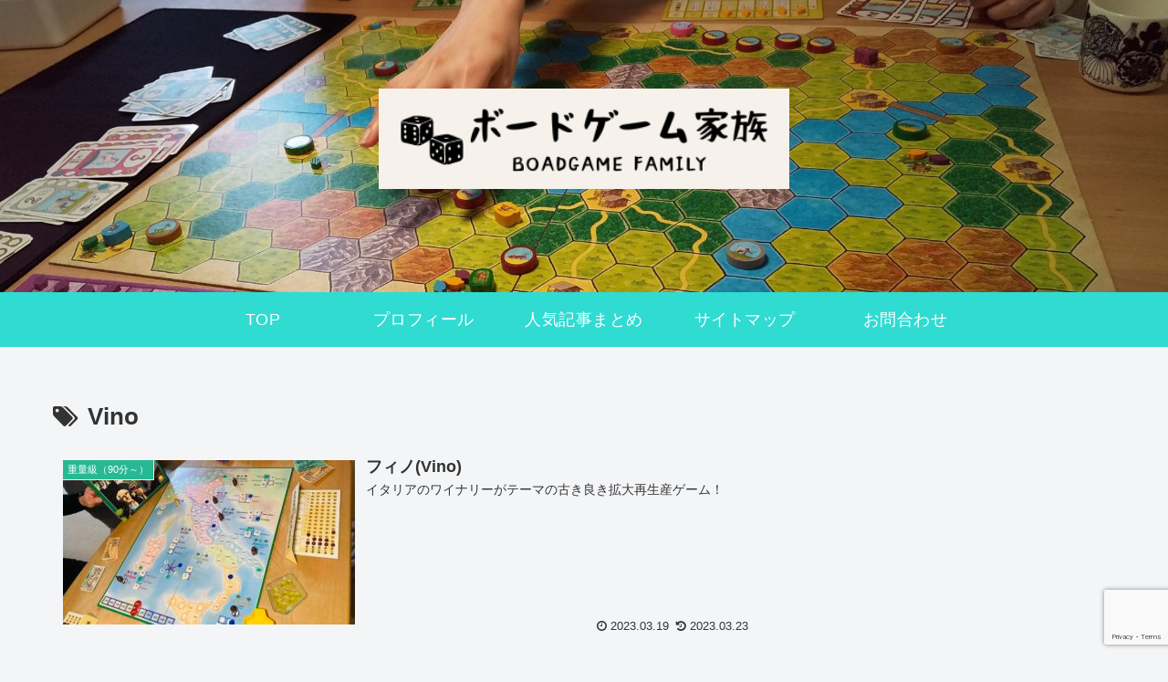

--- FILE ---
content_type: text/html; charset=utf-8
request_url: https://www.google.com/recaptcha/api2/anchor?ar=1&k=6Le3mrIaAAAAAJwgOgxvKmUBr1ZMtvXMoSa935Ok&co=aHR0cHM6Ly9ib2FkZ2FtZWthem9rdS5jb206NDQz&hl=en&v=PoyoqOPhxBO7pBk68S4YbpHZ&size=invisible&anchor-ms=20000&execute-ms=30000&cb=pgxuc2p4ezsp
body_size: 48757
content:
<!DOCTYPE HTML><html dir="ltr" lang="en"><head><meta http-equiv="Content-Type" content="text/html; charset=UTF-8">
<meta http-equiv="X-UA-Compatible" content="IE=edge">
<title>reCAPTCHA</title>
<style type="text/css">
/* cyrillic-ext */
@font-face {
  font-family: 'Roboto';
  font-style: normal;
  font-weight: 400;
  font-stretch: 100%;
  src: url(//fonts.gstatic.com/s/roboto/v48/KFO7CnqEu92Fr1ME7kSn66aGLdTylUAMa3GUBHMdazTgWw.woff2) format('woff2');
  unicode-range: U+0460-052F, U+1C80-1C8A, U+20B4, U+2DE0-2DFF, U+A640-A69F, U+FE2E-FE2F;
}
/* cyrillic */
@font-face {
  font-family: 'Roboto';
  font-style: normal;
  font-weight: 400;
  font-stretch: 100%;
  src: url(//fonts.gstatic.com/s/roboto/v48/KFO7CnqEu92Fr1ME7kSn66aGLdTylUAMa3iUBHMdazTgWw.woff2) format('woff2');
  unicode-range: U+0301, U+0400-045F, U+0490-0491, U+04B0-04B1, U+2116;
}
/* greek-ext */
@font-face {
  font-family: 'Roboto';
  font-style: normal;
  font-weight: 400;
  font-stretch: 100%;
  src: url(//fonts.gstatic.com/s/roboto/v48/KFO7CnqEu92Fr1ME7kSn66aGLdTylUAMa3CUBHMdazTgWw.woff2) format('woff2');
  unicode-range: U+1F00-1FFF;
}
/* greek */
@font-face {
  font-family: 'Roboto';
  font-style: normal;
  font-weight: 400;
  font-stretch: 100%;
  src: url(//fonts.gstatic.com/s/roboto/v48/KFO7CnqEu92Fr1ME7kSn66aGLdTylUAMa3-UBHMdazTgWw.woff2) format('woff2');
  unicode-range: U+0370-0377, U+037A-037F, U+0384-038A, U+038C, U+038E-03A1, U+03A3-03FF;
}
/* math */
@font-face {
  font-family: 'Roboto';
  font-style: normal;
  font-weight: 400;
  font-stretch: 100%;
  src: url(//fonts.gstatic.com/s/roboto/v48/KFO7CnqEu92Fr1ME7kSn66aGLdTylUAMawCUBHMdazTgWw.woff2) format('woff2');
  unicode-range: U+0302-0303, U+0305, U+0307-0308, U+0310, U+0312, U+0315, U+031A, U+0326-0327, U+032C, U+032F-0330, U+0332-0333, U+0338, U+033A, U+0346, U+034D, U+0391-03A1, U+03A3-03A9, U+03B1-03C9, U+03D1, U+03D5-03D6, U+03F0-03F1, U+03F4-03F5, U+2016-2017, U+2034-2038, U+203C, U+2040, U+2043, U+2047, U+2050, U+2057, U+205F, U+2070-2071, U+2074-208E, U+2090-209C, U+20D0-20DC, U+20E1, U+20E5-20EF, U+2100-2112, U+2114-2115, U+2117-2121, U+2123-214F, U+2190, U+2192, U+2194-21AE, U+21B0-21E5, U+21F1-21F2, U+21F4-2211, U+2213-2214, U+2216-22FF, U+2308-230B, U+2310, U+2319, U+231C-2321, U+2336-237A, U+237C, U+2395, U+239B-23B7, U+23D0, U+23DC-23E1, U+2474-2475, U+25AF, U+25B3, U+25B7, U+25BD, U+25C1, U+25CA, U+25CC, U+25FB, U+266D-266F, U+27C0-27FF, U+2900-2AFF, U+2B0E-2B11, U+2B30-2B4C, U+2BFE, U+3030, U+FF5B, U+FF5D, U+1D400-1D7FF, U+1EE00-1EEFF;
}
/* symbols */
@font-face {
  font-family: 'Roboto';
  font-style: normal;
  font-weight: 400;
  font-stretch: 100%;
  src: url(//fonts.gstatic.com/s/roboto/v48/KFO7CnqEu92Fr1ME7kSn66aGLdTylUAMaxKUBHMdazTgWw.woff2) format('woff2');
  unicode-range: U+0001-000C, U+000E-001F, U+007F-009F, U+20DD-20E0, U+20E2-20E4, U+2150-218F, U+2190, U+2192, U+2194-2199, U+21AF, U+21E6-21F0, U+21F3, U+2218-2219, U+2299, U+22C4-22C6, U+2300-243F, U+2440-244A, U+2460-24FF, U+25A0-27BF, U+2800-28FF, U+2921-2922, U+2981, U+29BF, U+29EB, U+2B00-2BFF, U+4DC0-4DFF, U+FFF9-FFFB, U+10140-1018E, U+10190-1019C, U+101A0, U+101D0-101FD, U+102E0-102FB, U+10E60-10E7E, U+1D2C0-1D2D3, U+1D2E0-1D37F, U+1F000-1F0FF, U+1F100-1F1AD, U+1F1E6-1F1FF, U+1F30D-1F30F, U+1F315, U+1F31C, U+1F31E, U+1F320-1F32C, U+1F336, U+1F378, U+1F37D, U+1F382, U+1F393-1F39F, U+1F3A7-1F3A8, U+1F3AC-1F3AF, U+1F3C2, U+1F3C4-1F3C6, U+1F3CA-1F3CE, U+1F3D4-1F3E0, U+1F3ED, U+1F3F1-1F3F3, U+1F3F5-1F3F7, U+1F408, U+1F415, U+1F41F, U+1F426, U+1F43F, U+1F441-1F442, U+1F444, U+1F446-1F449, U+1F44C-1F44E, U+1F453, U+1F46A, U+1F47D, U+1F4A3, U+1F4B0, U+1F4B3, U+1F4B9, U+1F4BB, U+1F4BF, U+1F4C8-1F4CB, U+1F4D6, U+1F4DA, U+1F4DF, U+1F4E3-1F4E6, U+1F4EA-1F4ED, U+1F4F7, U+1F4F9-1F4FB, U+1F4FD-1F4FE, U+1F503, U+1F507-1F50B, U+1F50D, U+1F512-1F513, U+1F53E-1F54A, U+1F54F-1F5FA, U+1F610, U+1F650-1F67F, U+1F687, U+1F68D, U+1F691, U+1F694, U+1F698, U+1F6AD, U+1F6B2, U+1F6B9-1F6BA, U+1F6BC, U+1F6C6-1F6CF, U+1F6D3-1F6D7, U+1F6E0-1F6EA, U+1F6F0-1F6F3, U+1F6F7-1F6FC, U+1F700-1F7FF, U+1F800-1F80B, U+1F810-1F847, U+1F850-1F859, U+1F860-1F887, U+1F890-1F8AD, U+1F8B0-1F8BB, U+1F8C0-1F8C1, U+1F900-1F90B, U+1F93B, U+1F946, U+1F984, U+1F996, U+1F9E9, U+1FA00-1FA6F, U+1FA70-1FA7C, U+1FA80-1FA89, U+1FA8F-1FAC6, U+1FACE-1FADC, U+1FADF-1FAE9, U+1FAF0-1FAF8, U+1FB00-1FBFF;
}
/* vietnamese */
@font-face {
  font-family: 'Roboto';
  font-style: normal;
  font-weight: 400;
  font-stretch: 100%;
  src: url(//fonts.gstatic.com/s/roboto/v48/KFO7CnqEu92Fr1ME7kSn66aGLdTylUAMa3OUBHMdazTgWw.woff2) format('woff2');
  unicode-range: U+0102-0103, U+0110-0111, U+0128-0129, U+0168-0169, U+01A0-01A1, U+01AF-01B0, U+0300-0301, U+0303-0304, U+0308-0309, U+0323, U+0329, U+1EA0-1EF9, U+20AB;
}
/* latin-ext */
@font-face {
  font-family: 'Roboto';
  font-style: normal;
  font-weight: 400;
  font-stretch: 100%;
  src: url(//fonts.gstatic.com/s/roboto/v48/KFO7CnqEu92Fr1ME7kSn66aGLdTylUAMa3KUBHMdazTgWw.woff2) format('woff2');
  unicode-range: U+0100-02BA, U+02BD-02C5, U+02C7-02CC, U+02CE-02D7, U+02DD-02FF, U+0304, U+0308, U+0329, U+1D00-1DBF, U+1E00-1E9F, U+1EF2-1EFF, U+2020, U+20A0-20AB, U+20AD-20C0, U+2113, U+2C60-2C7F, U+A720-A7FF;
}
/* latin */
@font-face {
  font-family: 'Roboto';
  font-style: normal;
  font-weight: 400;
  font-stretch: 100%;
  src: url(//fonts.gstatic.com/s/roboto/v48/KFO7CnqEu92Fr1ME7kSn66aGLdTylUAMa3yUBHMdazQ.woff2) format('woff2');
  unicode-range: U+0000-00FF, U+0131, U+0152-0153, U+02BB-02BC, U+02C6, U+02DA, U+02DC, U+0304, U+0308, U+0329, U+2000-206F, U+20AC, U+2122, U+2191, U+2193, U+2212, U+2215, U+FEFF, U+FFFD;
}
/* cyrillic-ext */
@font-face {
  font-family: 'Roboto';
  font-style: normal;
  font-weight: 500;
  font-stretch: 100%;
  src: url(//fonts.gstatic.com/s/roboto/v48/KFO7CnqEu92Fr1ME7kSn66aGLdTylUAMa3GUBHMdazTgWw.woff2) format('woff2');
  unicode-range: U+0460-052F, U+1C80-1C8A, U+20B4, U+2DE0-2DFF, U+A640-A69F, U+FE2E-FE2F;
}
/* cyrillic */
@font-face {
  font-family: 'Roboto';
  font-style: normal;
  font-weight: 500;
  font-stretch: 100%;
  src: url(//fonts.gstatic.com/s/roboto/v48/KFO7CnqEu92Fr1ME7kSn66aGLdTylUAMa3iUBHMdazTgWw.woff2) format('woff2');
  unicode-range: U+0301, U+0400-045F, U+0490-0491, U+04B0-04B1, U+2116;
}
/* greek-ext */
@font-face {
  font-family: 'Roboto';
  font-style: normal;
  font-weight: 500;
  font-stretch: 100%;
  src: url(//fonts.gstatic.com/s/roboto/v48/KFO7CnqEu92Fr1ME7kSn66aGLdTylUAMa3CUBHMdazTgWw.woff2) format('woff2');
  unicode-range: U+1F00-1FFF;
}
/* greek */
@font-face {
  font-family: 'Roboto';
  font-style: normal;
  font-weight: 500;
  font-stretch: 100%;
  src: url(//fonts.gstatic.com/s/roboto/v48/KFO7CnqEu92Fr1ME7kSn66aGLdTylUAMa3-UBHMdazTgWw.woff2) format('woff2');
  unicode-range: U+0370-0377, U+037A-037F, U+0384-038A, U+038C, U+038E-03A1, U+03A3-03FF;
}
/* math */
@font-face {
  font-family: 'Roboto';
  font-style: normal;
  font-weight: 500;
  font-stretch: 100%;
  src: url(//fonts.gstatic.com/s/roboto/v48/KFO7CnqEu92Fr1ME7kSn66aGLdTylUAMawCUBHMdazTgWw.woff2) format('woff2');
  unicode-range: U+0302-0303, U+0305, U+0307-0308, U+0310, U+0312, U+0315, U+031A, U+0326-0327, U+032C, U+032F-0330, U+0332-0333, U+0338, U+033A, U+0346, U+034D, U+0391-03A1, U+03A3-03A9, U+03B1-03C9, U+03D1, U+03D5-03D6, U+03F0-03F1, U+03F4-03F5, U+2016-2017, U+2034-2038, U+203C, U+2040, U+2043, U+2047, U+2050, U+2057, U+205F, U+2070-2071, U+2074-208E, U+2090-209C, U+20D0-20DC, U+20E1, U+20E5-20EF, U+2100-2112, U+2114-2115, U+2117-2121, U+2123-214F, U+2190, U+2192, U+2194-21AE, U+21B0-21E5, U+21F1-21F2, U+21F4-2211, U+2213-2214, U+2216-22FF, U+2308-230B, U+2310, U+2319, U+231C-2321, U+2336-237A, U+237C, U+2395, U+239B-23B7, U+23D0, U+23DC-23E1, U+2474-2475, U+25AF, U+25B3, U+25B7, U+25BD, U+25C1, U+25CA, U+25CC, U+25FB, U+266D-266F, U+27C0-27FF, U+2900-2AFF, U+2B0E-2B11, U+2B30-2B4C, U+2BFE, U+3030, U+FF5B, U+FF5D, U+1D400-1D7FF, U+1EE00-1EEFF;
}
/* symbols */
@font-face {
  font-family: 'Roboto';
  font-style: normal;
  font-weight: 500;
  font-stretch: 100%;
  src: url(//fonts.gstatic.com/s/roboto/v48/KFO7CnqEu92Fr1ME7kSn66aGLdTylUAMaxKUBHMdazTgWw.woff2) format('woff2');
  unicode-range: U+0001-000C, U+000E-001F, U+007F-009F, U+20DD-20E0, U+20E2-20E4, U+2150-218F, U+2190, U+2192, U+2194-2199, U+21AF, U+21E6-21F0, U+21F3, U+2218-2219, U+2299, U+22C4-22C6, U+2300-243F, U+2440-244A, U+2460-24FF, U+25A0-27BF, U+2800-28FF, U+2921-2922, U+2981, U+29BF, U+29EB, U+2B00-2BFF, U+4DC0-4DFF, U+FFF9-FFFB, U+10140-1018E, U+10190-1019C, U+101A0, U+101D0-101FD, U+102E0-102FB, U+10E60-10E7E, U+1D2C0-1D2D3, U+1D2E0-1D37F, U+1F000-1F0FF, U+1F100-1F1AD, U+1F1E6-1F1FF, U+1F30D-1F30F, U+1F315, U+1F31C, U+1F31E, U+1F320-1F32C, U+1F336, U+1F378, U+1F37D, U+1F382, U+1F393-1F39F, U+1F3A7-1F3A8, U+1F3AC-1F3AF, U+1F3C2, U+1F3C4-1F3C6, U+1F3CA-1F3CE, U+1F3D4-1F3E0, U+1F3ED, U+1F3F1-1F3F3, U+1F3F5-1F3F7, U+1F408, U+1F415, U+1F41F, U+1F426, U+1F43F, U+1F441-1F442, U+1F444, U+1F446-1F449, U+1F44C-1F44E, U+1F453, U+1F46A, U+1F47D, U+1F4A3, U+1F4B0, U+1F4B3, U+1F4B9, U+1F4BB, U+1F4BF, U+1F4C8-1F4CB, U+1F4D6, U+1F4DA, U+1F4DF, U+1F4E3-1F4E6, U+1F4EA-1F4ED, U+1F4F7, U+1F4F9-1F4FB, U+1F4FD-1F4FE, U+1F503, U+1F507-1F50B, U+1F50D, U+1F512-1F513, U+1F53E-1F54A, U+1F54F-1F5FA, U+1F610, U+1F650-1F67F, U+1F687, U+1F68D, U+1F691, U+1F694, U+1F698, U+1F6AD, U+1F6B2, U+1F6B9-1F6BA, U+1F6BC, U+1F6C6-1F6CF, U+1F6D3-1F6D7, U+1F6E0-1F6EA, U+1F6F0-1F6F3, U+1F6F7-1F6FC, U+1F700-1F7FF, U+1F800-1F80B, U+1F810-1F847, U+1F850-1F859, U+1F860-1F887, U+1F890-1F8AD, U+1F8B0-1F8BB, U+1F8C0-1F8C1, U+1F900-1F90B, U+1F93B, U+1F946, U+1F984, U+1F996, U+1F9E9, U+1FA00-1FA6F, U+1FA70-1FA7C, U+1FA80-1FA89, U+1FA8F-1FAC6, U+1FACE-1FADC, U+1FADF-1FAE9, U+1FAF0-1FAF8, U+1FB00-1FBFF;
}
/* vietnamese */
@font-face {
  font-family: 'Roboto';
  font-style: normal;
  font-weight: 500;
  font-stretch: 100%;
  src: url(//fonts.gstatic.com/s/roboto/v48/KFO7CnqEu92Fr1ME7kSn66aGLdTylUAMa3OUBHMdazTgWw.woff2) format('woff2');
  unicode-range: U+0102-0103, U+0110-0111, U+0128-0129, U+0168-0169, U+01A0-01A1, U+01AF-01B0, U+0300-0301, U+0303-0304, U+0308-0309, U+0323, U+0329, U+1EA0-1EF9, U+20AB;
}
/* latin-ext */
@font-face {
  font-family: 'Roboto';
  font-style: normal;
  font-weight: 500;
  font-stretch: 100%;
  src: url(//fonts.gstatic.com/s/roboto/v48/KFO7CnqEu92Fr1ME7kSn66aGLdTylUAMa3KUBHMdazTgWw.woff2) format('woff2');
  unicode-range: U+0100-02BA, U+02BD-02C5, U+02C7-02CC, U+02CE-02D7, U+02DD-02FF, U+0304, U+0308, U+0329, U+1D00-1DBF, U+1E00-1E9F, U+1EF2-1EFF, U+2020, U+20A0-20AB, U+20AD-20C0, U+2113, U+2C60-2C7F, U+A720-A7FF;
}
/* latin */
@font-face {
  font-family: 'Roboto';
  font-style: normal;
  font-weight: 500;
  font-stretch: 100%;
  src: url(//fonts.gstatic.com/s/roboto/v48/KFO7CnqEu92Fr1ME7kSn66aGLdTylUAMa3yUBHMdazQ.woff2) format('woff2');
  unicode-range: U+0000-00FF, U+0131, U+0152-0153, U+02BB-02BC, U+02C6, U+02DA, U+02DC, U+0304, U+0308, U+0329, U+2000-206F, U+20AC, U+2122, U+2191, U+2193, U+2212, U+2215, U+FEFF, U+FFFD;
}
/* cyrillic-ext */
@font-face {
  font-family: 'Roboto';
  font-style: normal;
  font-weight: 900;
  font-stretch: 100%;
  src: url(//fonts.gstatic.com/s/roboto/v48/KFO7CnqEu92Fr1ME7kSn66aGLdTylUAMa3GUBHMdazTgWw.woff2) format('woff2');
  unicode-range: U+0460-052F, U+1C80-1C8A, U+20B4, U+2DE0-2DFF, U+A640-A69F, U+FE2E-FE2F;
}
/* cyrillic */
@font-face {
  font-family: 'Roboto';
  font-style: normal;
  font-weight: 900;
  font-stretch: 100%;
  src: url(//fonts.gstatic.com/s/roboto/v48/KFO7CnqEu92Fr1ME7kSn66aGLdTylUAMa3iUBHMdazTgWw.woff2) format('woff2');
  unicode-range: U+0301, U+0400-045F, U+0490-0491, U+04B0-04B1, U+2116;
}
/* greek-ext */
@font-face {
  font-family: 'Roboto';
  font-style: normal;
  font-weight: 900;
  font-stretch: 100%;
  src: url(//fonts.gstatic.com/s/roboto/v48/KFO7CnqEu92Fr1ME7kSn66aGLdTylUAMa3CUBHMdazTgWw.woff2) format('woff2');
  unicode-range: U+1F00-1FFF;
}
/* greek */
@font-face {
  font-family: 'Roboto';
  font-style: normal;
  font-weight: 900;
  font-stretch: 100%;
  src: url(//fonts.gstatic.com/s/roboto/v48/KFO7CnqEu92Fr1ME7kSn66aGLdTylUAMa3-UBHMdazTgWw.woff2) format('woff2');
  unicode-range: U+0370-0377, U+037A-037F, U+0384-038A, U+038C, U+038E-03A1, U+03A3-03FF;
}
/* math */
@font-face {
  font-family: 'Roboto';
  font-style: normal;
  font-weight: 900;
  font-stretch: 100%;
  src: url(//fonts.gstatic.com/s/roboto/v48/KFO7CnqEu92Fr1ME7kSn66aGLdTylUAMawCUBHMdazTgWw.woff2) format('woff2');
  unicode-range: U+0302-0303, U+0305, U+0307-0308, U+0310, U+0312, U+0315, U+031A, U+0326-0327, U+032C, U+032F-0330, U+0332-0333, U+0338, U+033A, U+0346, U+034D, U+0391-03A1, U+03A3-03A9, U+03B1-03C9, U+03D1, U+03D5-03D6, U+03F0-03F1, U+03F4-03F5, U+2016-2017, U+2034-2038, U+203C, U+2040, U+2043, U+2047, U+2050, U+2057, U+205F, U+2070-2071, U+2074-208E, U+2090-209C, U+20D0-20DC, U+20E1, U+20E5-20EF, U+2100-2112, U+2114-2115, U+2117-2121, U+2123-214F, U+2190, U+2192, U+2194-21AE, U+21B0-21E5, U+21F1-21F2, U+21F4-2211, U+2213-2214, U+2216-22FF, U+2308-230B, U+2310, U+2319, U+231C-2321, U+2336-237A, U+237C, U+2395, U+239B-23B7, U+23D0, U+23DC-23E1, U+2474-2475, U+25AF, U+25B3, U+25B7, U+25BD, U+25C1, U+25CA, U+25CC, U+25FB, U+266D-266F, U+27C0-27FF, U+2900-2AFF, U+2B0E-2B11, U+2B30-2B4C, U+2BFE, U+3030, U+FF5B, U+FF5D, U+1D400-1D7FF, U+1EE00-1EEFF;
}
/* symbols */
@font-face {
  font-family: 'Roboto';
  font-style: normal;
  font-weight: 900;
  font-stretch: 100%;
  src: url(//fonts.gstatic.com/s/roboto/v48/KFO7CnqEu92Fr1ME7kSn66aGLdTylUAMaxKUBHMdazTgWw.woff2) format('woff2');
  unicode-range: U+0001-000C, U+000E-001F, U+007F-009F, U+20DD-20E0, U+20E2-20E4, U+2150-218F, U+2190, U+2192, U+2194-2199, U+21AF, U+21E6-21F0, U+21F3, U+2218-2219, U+2299, U+22C4-22C6, U+2300-243F, U+2440-244A, U+2460-24FF, U+25A0-27BF, U+2800-28FF, U+2921-2922, U+2981, U+29BF, U+29EB, U+2B00-2BFF, U+4DC0-4DFF, U+FFF9-FFFB, U+10140-1018E, U+10190-1019C, U+101A0, U+101D0-101FD, U+102E0-102FB, U+10E60-10E7E, U+1D2C0-1D2D3, U+1D2E0-1D37F, U+1F000-1F0FF, U+1F100-1F1AD, U+1F1E6-1F1FF, U+1F30D-1F30F, U+1F315, U+1F31C, U+1F31E, U+1F320-1F32C, U+1F336, U+1F378, U+1F37D, U+1F382, U+1F393-1F39F, U+1F3A7-1F3A8, U+1F3AC-1F3AF, U+1F3C2, U+1F3C4-1F3C6, U+1F3CA-1F3CE, U+1F3D4-1F3E0, U+1F3ED, U+1F3F1-1F3F3, U+1F3F5-1F3F7, U+1F408, U+1F415, U+1F41F, U+1F426, U+1F43F, U+1F441-1F442, U+1F444, U+1F446-1F449, U+1F44C-1F44E, U+1F453, U+1F46A, U+1F47D, U+1F4A3, U+1F4B0, U+1F4B3, U+1F4B9, U+1F4BB, U+1F4BF, U+1F4C8-1F4CB, U+1F4D6, U+1F4DA, U+1F4DF, U+1F4E3-1F4E6, U+1F4EA-1F4ED, U+1F4F7, U+1F4F9-1F4FB, U+1F4FD-1F4FE, U+1F503, U+1F507-1F50B, U+1F50D, U+1F512-1F513, U+1F53E-1F54A, U+1F54F-1F5FA, U+1F610, U+1F650-1F67F, U+1F687, U+1F68D, U+1F691, U+1F694, U+1F698, U+1F6AD, U+1F6B2, U+1F6B9-1F6BA, U+1F6BC, U+1F6C6-1F6CF, U+1F6D3-1F6D7, U+1F6E0-1F6EA, U+1F6F0-1F6F3, U+1F6F7-1F6FC, U+1F700-1F7FF, U+1F800-1F80B, U+1F810-1F847, U+1F850-1F859, U+1F860-1F887, U+1F890-1F8AD, U+1F8B0-1F8BB, U+1F8C0-1F8C1, U+1F900-1F90B, U+1F93B, U+1F946, U+1F984, U+1F996, U+1F9E9, U+1FA00-1FA6F, U+1FA70-1FA7C, U+1FA80-1FA89, U+1FA8F-1FAC6, U+1FACE-1FADC, U+1FADF-1FAE9, U+1FAF0-1FAF8, U+1FB00-1FBFF;
}
/* vietnamese */
@font-face {
  font-family: 'Roboto';
  font-style: normal;
  font-weight: 900;
  font-stretch: 100%;
  src: url(//fonts.gstatic.com/s/roboto/v48/KFO7CnqEu92Fr1ME7kSn66aGLdTylUAMa3OUBHMdazTgWw.woff2) format('woff2');
  unicode-range: U+0102-0103, U+0110-0111, U+0128-0129, U+0168-0169, U+01A0-01A1, U+01AF-01B0, U+0300-0301, U+0303-0304, U+0308-0309, U+0323, U+0329, U+1EA0-1EF9, U+20AB;
}
/* latin-ext */
@font-face {
  font-family: 'Roboto';
  font-style: normal;
  font-weight: 900;
  font-stretch: 100%;
  src: url(//fonts.gstatic.com/s/roboto/v48/KFO7CnqEu92Fr1ME7kSn66aGLdTylUAMa3KUBHMdazTgWw.woff2) format('woff2');
  unicode-range: U+0100-02BA, U+02BD-02C5, U+02C7-02CC, U+02CE-02D7, U+02DD-02FF, U+0304, U+0308, U+0329, U+1D00-1DBF, U+1E00-1E9F, U+1EF2-1EFF, U+2020, U+20A0-20AB, U+20AD-20C0, U+2113, U+2C60-2C7F, U+A720-A7FF;
}
/* latin */
@font-face {
  font-family: 'Roboto';
  font-style: normal;
  font-weight: 900;
  font-stretch: 100%;
  src: url(//fonts.gstatic.com/s/roboto/v48/KFO7CnqEu92Fr1ME7kSn66aGLdTylUAMa3yUBHMdazQ.woff2) format('woff2');
  unicode-range: U+0000-00FF, U+0131, U+0152-0153, U+02BB-02BC, U+02C6, U+02DA, U+02DC, U+0304, U+0308, U+0329, U+2000-206F, U+20AC, U+2122, U+2191, U+2193, U+2212, U+2215, U+FEFF, U+FFFD;
}

</style>
<link rel="stylesheet" type="text/css" href="https://www.gstatic.com/recaptcha/releases/PoyoqOPhxBO7pBk68S4YbpHZ/styles__ltr.css">
<script nonce="S4pNuRC_wgLD8fL_fP-xAg" type="text/javascript">window['__recaptcha_api'] = 'https://www.google.com/recaptcha/api2/';</script>
<script type="text/javascript" src="https://www.gstatic.com/recaptcha/releases/PoyoqOPhxBO7pBk68S4YbpHZ/recaptcha__en.js" nonce="S4pNuRC_wgLD8fL_fP-xAg">
      
    </script></head>
<body><div id="rc-anchor-alert" class="rc-anchor-alert"></div>
<input type="hidden" id="recaptcha-token" value="[base64]">
<script type="text/javascript" nonce="S4pNuRC_wgLD8fL_fP-xAg">
      recaptcha.anchor.Main.init("[\x22ainput\x22,[\x22bgdata\x22,\x22\x22,\[base64]/[base64]/UltIKytdPWE6KGE8MjA0OD9SW0grK109YT4+NnwxOTI6KChhJjY0NTEyKT09NTUyOTYmJnErMTxoLmxlbmd0aCYmKGguY2hhckNvZGVBdChxKzEpJjY0NTEyKT09NTYzMjA/[base64]/MjU1OlI/[base64]/[base64]/[base64]/[base64]/[base64]/[base64]/[base64]/[base64]/[base64]/[base64]\x22,\[base64]\\u003d\x22,\x22dn7DrkVzw7nDmQQZwpY1K2vDuiNvw7g6CAnDgz3DuGPCoV9zMn0SBsOpw59cHMKFNgbDucOFwrHDlcOrTsO9TcKZwrfDvA7DncOMUXocw6/[base64]/CiMOKTSszQMO+XsOIwqjDr8OmPCbDgcKGw5Qzw7QwSwbDgMKQbT7CinJAw77ChMKwfcKXwpDCg08nw4zDkcKWJMO9MsOIwqE5NGnCoikrZ3l8woDCvRQ3PsKQw7LChCbDgMORwqwqHyfCnH/Ci8ODwqhuAmFMwpcwQF7CuB/ClsOZTSsTwrDDvhgvVUEIUUIiSzHDkSFtw6Yxw6pNCMKiw4h4Q8O/QsKtwrt1w44nXxt4w6zDg0Z+w4V/A8Odw5Ubwr3Dg17ChzMad8OXw5xSwrJqTsKnwq/DnzjDkwTDtsKyw7/DvV1PXThmwrnDtxcIw7XCgRnCu2/CikMbwoxAdcKHw54/wpNpw6wkEsKrw43ChMKew416SE7Dr8OiPyMnEcKbWcOoOh/[base64]/[base64]/[base64]/CkwDDp8OPDMK/wqRSwobCtsOdw5HCg8KhUcOswrTCj3MEDcOKwo3Cq8KLbmvDgRQ8O8OnenRqw4zCkcOVBm/CuVY/DMKhwpMpY3xIQwjDiMKKwrVbRMOAIHPCrnzDlsKSw5gewqkuwoDDhA7DoVNzwp/CksKpwrhnPMKXF8OBQDTCtMK1HlMbwpsUIBAff1bCmcKdwoMhLnBdF8K2woHCnlDDmMKmw6tnw5pgwq/Cl8K/Oh9oBMOpfEnCqwvDtMKNw7NycCLDrsK3WDLDvsKVw45Mw5s3wqgHWUnDtcKQB8K9V8OhdGxvw6nCs2wocg7DgFQ9dcKKEwVRwpDCrcKuPV/[base64]/CvXgvTMKewpDCnsOeEmt8w7TDisO8wrBuVsOjw5bCnjU+b1PDmDrDhMOvw6sew6rDv8KOwq/[base64]/[base64]/DlXfCr8KRwr8+cy7Cg3dxNFXCv2U+w5jDhHdfw7zCsMKBZUXCsMOow7jDlz9YCWcJwp1XNFXCsm8pwrrDqsK9wojDqzHCq8OJa0PCm0vCq1RuEwAPw7wUHsOwLMKEw4LDmA/Dml7Dqlx5KGYzwpMbK8KVwolowqonYnVlF8OWP3rCt8OPGXsowojCmkfDuk/CkwjCpRklaENew4tOwqPCm2fCuCTCqcOwwrk0w4vCkRkBPjViwr3CiVYONRhkRB7Cj8Ogw6k5w69nw58Ib8KCGMKgwp0wwpI8a0fDmcOOw7Vtw6DCkhUJwr15M8Oqw6rDusOWb8O/OwbDg8OWwozCrCw+czU1w4s6SsKLQMKlBj3Ck8Oqw7fDj8O2B8O4ckAmAWtjwo/CrCszw4DDukbCj1A2wpnCnsOAw63CkBfDqcKECG0kFsKNw4TDqV91wofDlsOewpHDnMKCFS/[base64]/[base64]/w4/DoAHCpSPDicKgw7/DtcOOLT/CsDzCkGnDnsO/PsObcFRfRlsTw5TCkghZw7nDj8OTfsOkw6HDsU0/w4dwcsKlwo4kPnZsBCjCqVDCm01hbMK7w6Y+Y8KvwoQIfgTCl0slw4rDuMKuBMKCVsKbDcOQwoPDg8KJwrxVw5poXsO1eGDDrmFIw53Djx/DrRcIw6wLNsOwwogywo/Dl8K5wrkGekUtwoHDscKdMVjCusOUHcKtw4Fhw68+HsKZRsOjEsO1w6kmV8OANR/CjFYqQlQFw5rDiGUNwqLDuMKwa8KNUsOwwqzCoMOnO2jDncOQAnsuw5jCnsOoFcKtGWjDqMK3dSjCrcK9wr1mw6pGwrHDhcOJeFJyNMOKU3PCkFV3JsKfMArDsMKTwr57OAPCphTDqWDCjzLCqTsywogHw67Cgz7DuTxkWMODcQ4Aw6XCt8O0HA/[base64]/w7DDj8KHTcKBLnRkwrwlI1Ykw4/Dv1bCphXCrMK2wrgaGyTDs8KOMMK7w6BaPyHDiMKWH8OQw5XCsMONAcKPOiVVasOLKy9QwqLCocKOMcOmw6QbLcKFE1QWa19Tw79OX8OnwqbCgGTDmwTDmHBZwr/[base64]/CrS/DkMObSn0idsO1HsKkTFUdERJzwo7Cu2Vow5zCucK0wrs3wqHCgMKuw7QXNw8cNMOQw5/DhDtcMsKlbhkkHSYZw6kNJcKvwonDugVhKmdoKcOCwoIAwooyw5HCgcOfw5QRUMKKKsOfMxfDgcOyw7pGYcKBCAdaZcOdGCjDpzg0w6QHO8KuMsO8wohNVTcRQcK1CgvClDV8WSDCu3DCnxU8QMOAw4HCk8KUKxFvwqhkw6ZMw4IIRhwaw7AowrTCtX/[base64]/CoD/CvsOhL8Oww7fDscO3wqTCqxvDvMK+WMOGwrk0wojCkMKOw5bCv8KVbMK+fWhyV8K/[base64]/[base64]/CksK+wqXCv15cwrjDkXAPOhF2eMOMwo/CrDjCpyU0w63DmRsZGmkgMcK6H1vCs8ODwpTDncK1On3DrjQzD8KPwod4BE7CscOxwohpKxIAZsOvwpvCgzTDscKpwpxRP0bCkG4NwrBlwrYfWcOLIi/CrkTCqMOmwrshw4dWGwnDvMKgeEzDhsOmw77CmcKFZy1lIMKPwrfDgD4AbHgkwowQXEzDv3/CjgV4UcODw7ErwqTCrUnDkQfCoBnDtxfCiy3DrcOgZMKwVX0YwpUdRAVnw7R2w5MXNMOSOA8pMF1/[base64]/ClMKzSMKlw4DDh219wow8wrl9wpnCqcKVw5AVw6pcCMOmZDHDv0TDjMOtw7onw4MZw6Mnw4wScgIFIMK3HMKOwog+N07DhQTDtcOtdV0bDcOpG1g8w6cVw7XCk8OCw7bCiMKmKMKec8KQe3PDnsO5C8KQwq/[base64]/CjSBzchIjXykCS8KsEmjDt8OPBMK9wrLDtcKMf3wGaR3Ck8KXZ8KkwqjDrl/DhB7DvcOrwq7DgANOW8OEwrLDlw/Dh0vCpMKUwrDDvMOoVxZrMHjDn1s1VGJqJcK5w63CvmZ0NENlUHzCpcK0ZsOBWsO0CMKsCsOrwrxgNQzDq8OjJXTDkMKKw6AuP8Ofw69Uwp3Cj09qw6/Dqw8ULsOzVsOxJ8OQSHPCsnrDpH5ZwofDnz3CqFItHQnDi8KrLMODXBHDqWR4acKUwp91KlnCsi5dw7lPw6LDnsOKwpN+cEfCmB3CgyU5w5jCnQkYw6LDtVVIw5LCm1tIwpXCmyEow7FVw5kIw7oww6lvwrE5AcK/w6/CvUvDoMKnDsKoPMOFwrrCjxUmUSMHBMKWw5rCvsO+OsKkwoFuwqUZOCJHwqXCpEc4w5fClQRew5fDi15zw7Vuw7rCmTUew4pawq7CssOaaFjDmFtIb8OWEMKOwo/CjcOdbgICMcOPw6fCuifCm8Kqw4bCq8K4ZcK6SG4aA38Jw6rDvChgw4XCgsOVwoB8wqo7wp7CgBvDhcO3YMKjwo5mVWdbO8OiwrdUw7XDrsKtw5FIHMK9QsOnS2/Dq8KAw4vDnQ/[base64]/[base64]/[base64]/CkybDs1F2BsOXcMO6w5gEw7E3wrk2DhnDg8O7KgbDgMKrKsK/w4JPw5Z4BsKKwoHCr8ORwo/DtAzDgcKKw6zCksK1c1LCtXguKsO8wp3Dj8K9wrB7DCAbEhLDswlQwo/Cq2wKw47CqcOBw7/[base64]/[base64]/CtMOxwpbDngw8Zx9Ew7bCnsOkFiHCt2fDkMKqFnHCr8OlP8Kew6HDmsKMw5rCjMK7w55mwpYmw7BGw53DuFbDiGnDrWjDqMKIw57DjDV8wqhbYsK+FMKPF8OawoHCmcKAScKaw7JuKXQnF8KbYMKRw6sNwqscZcO/w6RYQjNEwo1uUMK6w6oVwoTCtRw9XBXCpsOpwoHCncKhNRLCvcK1wp0Lwqx4w70BGcKlZUNgecKdb8KhWMOcMRvDqlssw4DDkUYpw65pw7IqwqHCvkYEGcOkwobDrFQjwpvCoBLClsKgMHjDl8O/FXxxLEkCX8OTwp/DtCDCv8Ogw5LCpSPDscOGTyDChkoRwpBLw6s2w5/Dj8Kqw5w6K8KGXzHCuhbCozDCsgHDm3lxw43CisOUZRdNw7QXVMKuwoUQZsKqGSInE8KtKcOxHMO7wq/CgWHCoWs+E8ORChbCpcKgwovDoW9/wqdiDcOaLsOAw7nDoiNyw4jDqSpYw6/CrsKZwq7DucOmwo7CjUjDkTtaw5/[base64]/CmcOlQMO8wo/Cgw91XFTCqgXDv8OYwrF2wp/Dl8Oiw6PDggLDsMKuw7HCmzEJwozClArDocKJLk0xGB3DncOwej7CtMKjw70vw5XCtmUPw4hQw4bCiTfCkMOTw47CicO3NcOlC8KwKsOxKcK1wpxVVMObwpzDhnNLfsOCLcKpdsOXD8OhKCnCgcKywpgKXyjCjw/Ds8Ohw6nClB8rwoRMwqHDoijChmR6woDDr8OUw5bDtkAow59yScKfD8OQwrBjfsKqLm09w53CojjDtMKHw5Q8C8KEfngYwrd1wrJWBGHDuHI/w4xkw4VJw4zCunDCpnNdw7bDihwGOXTCkitBwqvChhbDv2zDosKwd2kYw4LCoyvDpCrDi8O2w5zCt8Kew45NwphxGyDDpmRjw6HCgMKiM8KJwrPCvMKAwrwCJ8OhGcKAw7d3w60deSE2ek7DmMOnw4fDnQrDkm/DkGbCjVw6WwJHYRvDrsKVb0N7w5vCpMO2wqteFMOpwrUJSyrCuGcnw5fCmMOUwqDDokoiWzrCpkhRwoElDsOEwrnCrSXDg8ORw6tZw6QTw6Fxw6MBwrvDt8Omw7XCpsOZEcKLw6F0w6TCkAo7d8O1IMKOw7/Dq8KjwrTDvcKKZ8KAwqrCoClUwrZvwo9jVRHDsgDChBthWywGw4gAPsO6MMKfw6ljJMK0HMO4TD8Vw4zCj8KEw7zDjkzCvk/Dl3IBw6FQwoRRwr/[base64]/Cg8O6w6gEw5vDuX7CmCfDgR0Sw6nDtcOdw6zDisKDw53CrC4Lw5wQVsKHNEbClBTDgBsmwq4qFns/LMKYwoRTJnsOZTrCjALCnsK6G8OGd2zCghEvwpVqw47CgAtvw60PQELCg8OBwo5tw7XCvsO/[base64]/Dm0AKUMKaUcOtaGZnw4LDucOZSR3DocKrwpQjUTbDhcKqw7xIU8KRWgrDmQNywo1twobClsO1WsO9woLCtMK/[base64]/[base64]/DiGzCosO4w4PCiCPClUTCvcOKNsK+w5RiVDZTw444HBsGw7bCosKPw4bDucKDwpnDq8Kowop9WcOnw6LCp8O1wqk/Z2nDvkM4FHsXw5g+w65Hwq7ClxLDt00jPDbDt8O/CF/CtC3DiMKYTR3Cu8K7wrPCv8O8IFprB3xtJsKKw78VVSfCuCYNw4bDiEFew7gvwoDDjMOfIMOgw4nDk8KBB2vCpsOqBcKcwpFmwqvDvcKoOn7CgU0Tw4XCj2QeTcKrYUZvw6PDi8O2w5HDisOyA3DChQwrMMOHPsK0ccKFw49IHS/DkMOuw7TDmcOKwrDCucK2wrYuPMKjwpfDn8OadCHCocKRO8O3w5x8woXCksKRwq4oF8OQHsKhwoI1w6vDv8OieGvCoMOjw7jDolUSwogfWMKcwpFHZljChMK5I0B6w6rCnnljwrTDoG/ClxXDkznCsD0rwoDDm8KGwrfCnsOZwqciYcO1esOrY8K0OXbDv8KSByRPworDunhFwp0GLHw0Y39Ow5PCmMO3wpXDu8Kwwrdfw74IRRVswoRqWwjClMOMw7DDmsKXw5/DnDvDq00Kw57CuMO4K8OjSzfCrnvDqU3ChcK5fSYtYWrCpnnDk8K2woZNZD9qw57DjD8XfnnDsl3DiyFUT3zCi8O5c8K2bE1PwoRASsKRw51vDWUWHMK0w7HCqcKtVzkPw4XCp8KiFV5WC8ODBsKWQg/CgjQJwp/CisKUwpMAIRPCk8KbJsKWFnnCkDvDr8OqZxVmPTfClMKlwpwGwqgNP8KrdMOewrXCnMO0aEpJwrpzccOMHsOow5LCpm5mYMKYwrFWMCgqC8Ofw7HComjDvcOIw7rCtcKWw7HCpMKvd8KbWGwSeEXDk8KTw74UA8Okw6rCjD/CoMOFw4XCrMK0w4fDnsKGw4PChcKPwo4Qw51NwrTDiMKCeCbDgcKYLANZw50VXD8Qw7nDmH/ClFbDucOjw4kqdCLCsDNIwo3Cs1vCpcKOaMKCZMOxQCfCr8KqelvDp14fZ8KyTcO7w5Mjw6tmLTNbwr1lwrUZFMOzVcKFwrZhMsOVw6/CoMKHZywDw6Znw6DCswhDw4vCrMKhGwHDqMKgw6wGPcOLMsKxwqPDi8OwMMKVUy5Ww4kUf8OAI8K8w4zDp1llwrxzRmV9wqHCsMOEJMObw4Ejw4rDt8KuwrHDmj10CcKCesO/GC/[base64]/Cmg7DjjZsw4wLWXXCsl3ClcOrw5ZZW2svw5TDrsKMw4PCqsKmDAEgw4YtwqN1A28JTcObXTrDuMK2w7fDvcKhw4HCkMODwrbDpmjCjMOmTyrCmiIUEE5HwqPDksOdI8KbJcKKLnvDnsKfw5EJZMKRJGd+asKLS8K1bD/CiWLDqsKfwpLDn8ORYMObwqTDkMKswq3DvG4EwqEbw5IVYHYcRVlewrPDmCPChjjCnVHDkTHDkTrDghXCosKNw6wjHhXDg2hBXsOgw4cawo7DlcK2wrImw64WJ8OHD8KtwrtHJsKjwrrCvMKvw7Jvw4Bvw6gywoFqEcO/[base64]/CgMO5woUIH8OQTMKvw7cnbcOLQcK8w64qw5dzwrHDlMOFwpHCnTLDu8KLw7hyAsKZE8KcQcKxR3vDl8O4EAUKVC4Bw4NJwo/[base64]/w6LDuMOQScKIBH3Ci8O+wqLDlCTDhsOCMzzDo8KMTHFlw58yw7fCkV7DjmnDkcK6w6U/A0DDkG7DvcK/QsOyVsONbcOifyLDpX5zwoBxRsOZFjJQYBZtwrzCnsOcPlLDmcO8w4vDqsOQH3MiRjjDjMKwRMOndwooJ0NuwrfChxB0w4XDqMOwBBIqw6DChcK1wr5Dw5AEwo3CqENqw7AhDyhuw4LDn8KJw4/CjX7Dhx9tW8KXBcO/wqzDhsOjwqItMl1dYAFXYcKHU8KAG8OOCXzCpMKbYMKmBMK1wrTDvgLCsi4wUUMRw7bDncOWDSrCjcKoc2XDq8KbEFvDoUzCgizDqxrDocKXw7s9wrnCinw8WFnDocO6e8KZwpFGTkHCqMKaSRsnwrx5AiYYSWIaw6fDocOSw5dfw5vCkMOPRsOWCsK/JjDCjcK6I8OeAMOkw5F8BCrCq8OhR8OmIcK3wo5IMTJawpDDs1INNMOTwrXDnsKkwpdxw4jCuzdjXRNOLcK/B8KSw7szw4twYMK6QVduwoHCpGnDpmTDvsK+w7PCt8KLwqEBw747FsKkwpjCqcKtcV/CmQ5OwpHCpVl0w6sRc8KpUsKSBVoowrtGIcOXw7TCs8KJDcOTHMKjwrF1Z23ChMK+AcOYA8KyZiscwo5lwqkXRMObwq7ClMOIwpxmJMKZYxQVw6sUwpbCkWTDi8OAw5ciwoLCt8KYNcKPXMKnTQ0NwpNRL3XCicKhLBVJw5LCucOWT8ONGU/[base64]/woLDh3nDgSArw4fCqUnDlMOHWcK7wrNVwq/[base64]/[base64]/DlRcnW8Ocw4PDmloGLMK0wqBID8O8TAnCvsKOYcKEQMO8SynCrcOmUcOEN2Q2SkHDsMK3L8K6wr13C2hKw60te8K4w6zCr8OEa8KYwqBNNGLDqEXDhGZ1E8O5DcKMw6/[base64]/DvcKvwpzDk8KLw49SwodTRlEPMcKmw7LDhhbDlU93XSHDjsOqcMOkwpzDusKCw47CjsKpw6bCljZZwq1EI8K/UcOWw7/Cpn09wosVTsOuB8KAw5DDmsO+wpJdNcKrwo4JLcKMWyV+w67Ch8ONwoHDkg4Tb392SsKywoLDhGVXw5NBe8OQwolWXMKxw4fDt0Rywqcaw7FOwqoDw4zDtlnCl8OnGRXCqRzDrcKbCRnCqsKSYUDChsO8UR0qworClifDmsO2DcOBWQ3DosOUw6nDtMKLw5/Cp15BLnBUecOxS1MNwpNbUMO+woxJGX5Ew7/ChxRSBS59wq/DiMO9IMKhw6Nyw6Irw5QvwoPCgSxNB2ldfz8pGU/Dv8KwGA8VflTDumnDviPDrMOtLGUTMmI5RcKiw5nDm1tTOxg9w4zCpsK+O8O3w74vY8OlPwYYOFbDvMO9IR7CsBRIYsKnw7/Cg8KMEMOeCcOWJCbDrcOHwoHDiT7DskRkSsKkwpXDqMORw6FPw6sBw5nCpXbDlix1IcONwpjCs8OWIAxcccKxw6hwwofDsVTDsMKjdhoKw6piw6pqRcKHETIeYcK5W8K6w73CsyVGwotLwq3CnGw5woIBw63CvMKDW8K+wq7Dsi8/wrZDHRR5w7LDt8KnwrzCiMKFRQvDlyHDg8OcOj5sb0/DhcOMe8OrDxBtPB86CljDmMO4MEYiLX53wqDDgwLDrMKMw5REw4LDoUchwrsxwoBpQVTDhMOJNsOZwoHCssKDccOeccOrDRVkYTZkCjoJwrDCoDbCilkqIAzDssKnM2fDjMKDfkvCgx4aZMKgZC/DicKjworDvxsRU8OQQ8OlwoAJwo/[base64]/CrMKgw7bDrMK8O8KncDUEFzwQWgTDjsOgPXV2DcKwdljDsMKJw5DDqEw9w5nCj8KwaAEcwr40bcKJX8Khf27CqcK8w7FuH2HDq8OhC8KSw6suwrnDuh/DpjXDugMLw4c8wqHDk8OpwpEUNW/Ds8OCwofCpT90w73Do8KnAMKGw5DDvxLDjMO/wo/Co8KjwofDrMO+wrTDlX3DkcO3w71AbDtpwprDp8OTw6DDvU8/fxHCgmBOZcK0NsODwonDtMOwwoh/[base64]/[base64]/IMKnaz3Doj5fOjzClQPDusOCw6fClcOVw5rDh1TChVlOAsOEwpTCocKrPsKCw6QxwpfDvcKawoFvwrsswrJcCsO3wpFLVMOXw7Iwwp9yOMKLw4RSwp/DpW9jw57DosO2TlTCqxxONwDCtMO/Y8Ofw6nCgMOdwpM/OWzDnMO0w4vCjsK4WcKidEPCs1hjw5pBw6PCosKQwoLCsMKoWsKhw6Nyw6ARwonCvcOHZkRrGXpYwoZVwo0+wqjDo8KgwojDlxzDhkjDqMKLJwXCjMOKa8OsesKAbMKTSALDv8OqwqI/woDCh01lPw/Cg8KEw5QtSsKRQEDClwDDg30yw5tYVTJrwpYpecOuOGXCtEnCp8Omw6p/wrkmw7jCqVXDmsKgwp1HwqNcwqJrwpYzY3/[base64]/[base64]/DskVtXMKRIcOCM3Rnw4fCoMOBMsODw4B6KVjDh2wgPUjDicOGw6bDmSLCm1jDmWrCiMOIOBxbUcKKbQFhwoAYwqXCpMORPMKbFsKmJTkMwonCo3EoZMK/w7LCp8KqKsK/w5HDj8OoZ3I5J8OdQ8OfwqjCpkfDnMKud1/[base64]/CmsKeNFgVw57DhBjDrGLDtMKZJMODPm0xw7nDpWTDgGDDpnZKwrBJcsO2wrrDhRxmwpM5wq45T8KowpwVOnnDky/DpMOlw40cHMKNw5BIw6V6w7hww7RQw6ITw4HClcKcDHzCjDhXwqk1wqPDg3LDnXRWw7hGwqxVw44owpzDizs/Z8KUH8O0w4XCjcOow6hFwoHDnsOvw4nDkHE0wp0Ow7/DqzzCmC7Di37ChlTCjsKow5HDr8OQY1ZDwqspwoPDm0nCgMKEwr7DjQdwZ0bDv8K5bi5fX8KAOB9Lw5jCuAzCq8KsPE3CjcOadMOZw7LCnMONw7PDs8KHw6jCr0YTw7gRH8OywpECw6wrw5/DoCXDpsKDQAbDucOnTVzDucKVfUx2LsOWacKjw5LCkcORw57CgVkdLFHDpMK5woJnwojDkFnCqsKSw67DusO3wrUtw7jDv8K2VCPDljZzDTjDhnJbw48BN1LDugbCi8KbTQTDl8KcwqEYKXt5BsOrKsKZwozDusKRwrfDp2oDUm7Cq8O9JMKZwodZYl/DncKiwrbDsTVrQhrDhMO4XMKfwrbCsTZmwpdnwofDusONWMOuw43CqW/CjCMvw47DgVZvwqHDhMK9wpXCrMKrScObwrnDmXnCh1nDnE16w5zDuEzCn8KsQlAiSMOTw6TDuAc6IwzDm8OhMcKnwqHDmHXDh8OqNcO4OUljcMO0TcOVYy8wYMOSCcKQwp3CpcK7woTDugZswr1XwqXDosO2O8Kde8OcC8OMO8ODY8K5w5HDhX/ChmHDmS09O8Kjwp/CrsO0wpnCuMKmeMO5w4DCpU0lAAzCtB/ClBMUC8Kow5jDlzTCtGEUCMK2wr5fwr01bw3CjQg/[base64]/CsRfCmsKvMcOpw4/DpcO3wq3CqQBqw6rDoCFVw5rCs8KAwoXCq0RKwpPCh3HCr8KTDMKhwoPClBIbwrpVfGbChcKmwqwBw71OY2xww4zDjENjwpQkwpDDjyQKPBpFw5MZwrHCumcXw7p5w6XCrVDChMOuScKrw7/DqsOSZsOMw4dSSMKow6RPwrI4wr3CicOYJnx3wqzClsOHw5wNw7TCpVbDv8OTPn/DtTtfw6HCqMKCw51qw6VoXMOPSSJ/ElJvFsOYA8KJw7dzTSDCusOTJFTCssO2wqjDpsK7w68iQcKnLsOOBcOwdWkhw5guGAHCh8K6w70gwoAxYghLwoPDuTHDocOHw6VUwoxoRsOgC8O8wrY/[base64]/F2/Dky/CkcOMQcOSAMKbbAfCoXIfHcKJwrnCosOmwrJRw6jDqMOnH8O+BF9bQMK+JSJHfl7CpsOCwoYAwp3CqxnCqMKEJMO3w5c+HMKVw7nCjsKdGRHDqmvClcKQVcOAw6fCpg/CjgYoJsKTMsKNwoLDuGHDo8KYwoXCu8KQwoQKDhXCmMOBFzYPQcKawpk4w5ItwqnChHZHwpsvwp3CvSQ/UnM0HHvCnMOCXMK7diAvw6JOQcO6wpMqYsKFwpQXw4LDtFcDfcKEODZUY8OHckDCjXbCvcOlUFbDugklwrcMUzIZw6nCkAHCrw5kOmY9w5vDvB1XwrVawq91w6VnJ8KIw6zDr2DDkMO1w5/DsMOhw69LIcO6wpsDw5YVwqsiVcOLJcOMw4LDnMKOw7TDnlHCs8O7w53CucKnw6xcPEYnwrDCnWjDiMKZYFhLacK3by5Sw67DqsOdw7TDsmp3wrA5w7RuwrXDusKGNk9rw7LDhcOqfsONw60dBC7Cq8KySRUYw4REbMKJwr7Dmx/ChG7Cm8OmBRDDtsK7wrfDqcKjUW3CisO9w4wHYWLCgMK/[base64]/CtcOPAsKdwpIuOcOuPMOTwrnChEbCqU8dGsKIw6Y/EmUVSTEnFsO+alrDgcOew58Hw7pWwodAKDTDhibCgcK7wozCtkFNwpHCrVo/[base64]/[base64]/DtMOSHcONwpd8RivCvSPCuMKcSBw8wqslJcOcFEbDocKeCkdHw6LChsOCKHcqaMKuwpRxahFkJ8OjfVDCngjDt29KBk7DrC9/wp9NwoVkdyI+BgjDlMOZwrpQY8ObPghnDcKkdUhdwqUXwrfCkXYPfE/[base64]/EFMTwr9zUBlPTMKgwonCkMOyTk7CljcySDszG2DDgFotMjjDlHvDthViD0/CrsO/wrHDtMKEw4fCgGgYwrLDu8K/[base64]/[base64]/dcOvw7I0d8K8wpZIwqoAAcOnMcKFw6fDq8K9wp8BP3vDonTCuUl+enIgw7A7wqrCtsK/w5FucMOOw7XDr1/CmQ/[base64]/w7YYDcKvScKnw4/CkVTCkn/Cjl7DqcKNdMKoQ8KSIsK3GMO4w7ZPw7/Cq8KIw6bCusOWw7XCrcOPag4xw6d1X8ODH3PDtsK9fEvDmWYkcMKbTMKZUsKNw594w6Qlw4tBw6ZFIVkMWWjCtzk+wpnDucKCUhfDjkbDqsO2wpFZwpzDllHDqMOeEsKEGRojBcODacKUNhnDlXvDrnBofMKcw5rDsMKjwo/[base64]/Cox9ewpgCAcOfw4nDn1DDq8KkXwPDg8KmYCPDi8OjJiPCvxHDn30ePMKEw4Iaw4/DgXTCpcK2wqHDucKfRsODwrRjwoLDnsOOwr56w6PCqcOpR8Orw5c2d8K4fgxYw7jCnMKvwoMrFD/DilPCrDA2WSF6w6PCsMOOwqTCsMKfe8KOw4XDlGAkFMKpwrZowqzDn8K2AU7CkcOUw7vCqx1Zw4vCiGAvwpkrOMO6w78nKcKcRsK2NMKPEsOkwp7DoyHCn8ORTUZBNH/[base64]/wqPDkjnCj8OtVMOiOl7DksOBJcKEKcKkw71Ww7Aow50CYGjCj3DCmTTCusOKDl1NLSTDskV1wqpkQj/CucO/QiocK8Kcw6l1w6nCu3vDtcKhw4Vvw5vCisOdwqpjKcO7woFuw47Dh8KvLxDCuQrDuMOWwp9eRyHCj8OrESTDu8OpE8KLZjgVb8KkwqDDmMKJG2vCj8Ogwo0iaG/DjMORcTLDtsOgCCTDncOBw5NgwpPDgBHDpzlHwqgnE8Ofw79Zw5B/BMOHUXBXRCYyfMOIaFsBKsKww4IJWmHDoUXCnyUeV2ImwrvCqsKgE8Kew74/PsKKwoATWCjCuFnCuFlwwrdiw7DCqDnCp8Kcw6PDvivCtVfCrRs5O8OxUMOkwpIoZS/DvcKIEMKkwpzDljMXw4/DssKbVAddwpQMecKuwo54w7DDvDrDkirDmXrDjlkdw4d4MB/Dt2vDhMOrw5BKdTTDusKwcj0Fwr/DhMOXw47DsxhtbsKEwqgPw7McO8ODcMObQcOqwq0oM8OcJsKRSMOmwqLCucKOZT8SaTJRIgZ2wptawrTDlsKEO8ObRi3DvsOPeEUAQ8OTLsOkw53DrMKwNB9ww4/CsgzDiU/[base64]/DqcKWE2INYRBRB0bChjVrUFILwp3Cr8KuLsK2IjQTw77DqiDDmQbChcK/w7DCgC8rb8OywrYIUMKwfAzCn3XCpMK9w7tkwo/[base64]/w4o0w5URShrCgcOdOSIHGg/DsHLCuRA7woVRwqIWZ8OiwoJ8I8OAw4cnLcOTw7AceU0mZlF3wqrCpCQpW0jDl0ZbCMKnbA8Vek5XbkxjPMOjwoXCocKYw68vw4wuNMOlHsO8w7l3wofDqcOcbCp/GgfDg8Olw4wJScORw67Dm3hVw4TCpBfCpsKGVcK7wqZXXW8LEnhzwqlHJzzDscOQesK0esKIMMKxwoPDi8Oafl1SDQbCgMOnZ0rCqXrDrB8ew4VlB8OywptEw53Cvldhw7nCvcKOwrB6YcKUwp/Dgg/DmMK+w7RsLS4FwpLCoMOIwpvCvhkHTFc/F3bCjcKdwrzDu8Odwp1Vw48Kw4XChsOkw7hYdGPCuWTDp01aaU/Dp8KID8KHCWJ6w73DpmI5SQzClsOhwoNIR8KtNjlRDhsSwpxuw5PCgMOUw4bCtwYjw6rDt8O/w6bDr28vaicawoXCj38AwqRbEMK8A8OaXBZHw6fDpMObXD9DZQrCjcKaW17CnsOCKihCel41w6Vvd13Ds8KEPMOQw6V2w7vCgMKxXhHCrW1iKjZMGsO4wr/Dr33DrcOEwpk/CG41wqk0BsKNfsKswoNlTg0zT8Ktw7d4IkUhMCXDjkDDssOTGcKTw4Bdw587e8Obw6doC8O1w59cAS/CicOiV8Ogw4/Ck8Kfwo7Cq2jCqMORw71nB8KBV8OWQF7CuTDCgsKwH0jDgMOAKMOJB0LCkcKLegUvwo7CjMK3O8KBYUbClDLDj8K/[base64]/Dt8O+P8OqasKIwotMwrnDpcK+w5EWwpTDtMOKEXvDr08BwrbDkQnCujfCi8Kswp4IwoHClFHCuR5sOsOow4rCuMORPSTCiMO/[base64]/[base64]/[base64]/Yi4nwottEQDDhghqwrLDjsKRGMK4asOKDMK8wp3CicOpwpd0w5tRfV/[base64]/w6fCgGRfUEB6wpPDlcKhwq1XwqcjTlozw5DDs1zDvcOieUbCk8O0w63CmB/ChGPDv8KeKMOeTsOfTsKswqNpw5NOJU3Cj8OaXcO1GyhYa8OePcKnw4DCgMOsw7lRYj/[base64]/[base64]/[base64]/DjWEow7UKScKYICzDlTdbw7xswqV0SSnDoQo9wp0SbsOTwpIAFMODwrgAw7FPXMKFX3EqCsKeHMK+fBlzw6hzZSbCgcOrGsOsw5bCjA/CoVDCrcOJwonDpFw0NcOVw43CssKQMMKOwokgwrLCssOQHcOOQcOSw6jDpcOFOFQ9wpsnJ8KrLcOcw6rCnsKfLiBQDsKqMsKuw50qw6nDksOsO8O/UcKiGTbCjMK9wrQJasK/IxJbP8O+wrduwqEAUsOjH8OOw5tWwpAIwofDi8OWR3XDhMOswrlMMjLDoMKhUcOaWAzComPCtcKkdHAOX8K/acOCXzwAWMKIFsOcS8OrDMO0GFUAKFZyX8KTKV4yezbDoG1Lw6xybCp3aMOiRUHCnVtew753w7FmVXMtw6bCo8Krbjoi\x22],null,[\x22conf\x22,null,\x226Le3mrIaAAAAAJwgOgxvKmUBr1ZMtvXMoSa935Ok\x22,0,null,null,null,1,[21,125,63,73,95,87,41,43,42,83,102,105,109,121],[1017145,275],0,null,null,null,null,0,null,0,null,700,1,null,0,\[base64]/76lBhnEnQkZnOKMAhk\\u003d\x22,0,0,null,null,1,null,0,0,null,null,null,0],\x22https://boadgamekazoku.com:443\x22,null,[3,1,1],null,null,null,1,3600,[\x22https://www.google.com/intl/en/policies/privacy/\x22,\x22https://www.google.com/intl/en/policies/terms/\x22],\x22amSd9Z4EsOUmEqkp3rLy3Bd5UOJAf2OwNuC/wbOT+40\\u003d\x22,1,0,null,1,1768849106307,0,0,[70,144,59,46,182],null,[170,220,116,230,51],\x22RC-r6Rsl40Wbp5olA\x22,null,null,null,null,null,\x220dAFcWeA5QH7wsbNS8jU86Z76l3Xh_N6ohHGi1lUuJU6rjpicaDmbkMgS1wtHQwryO8Q3DM3H7eXcj3kmzc3I4HWwkybuuHrfF0g\x22,1768931906376]");
    </script></body></html>

--- FILE ---
content_type: text/html; charset=utf-8
request_url: https://www.google.com/recaptcha/api2/aframe
body_size: -266
content:
<!DOCTYPE HTML><html><head><meta http-equiv="content-type" content="text/html; charset=UTF-8"></head><body><script nonce="CpETfHdbGxpHEtsGJiRVhw">/** Anti-fraud and anti-abuse applications only. See google.com/recaptcha */ try{var clients={'sodar':'https://pagead2.googlesyndication.com/pagead/sodar?'};window.addEventListener("message",function(a){try{if(a.source===window.parent){var b=JSON.parse(a.data);var c=clients[b['id']];if(c){var d=document.createElement('img');d.src=c+b['params']+'&rc='+(localStorage.getItem("rc::a")?sessionStorage.getItem("rc::b"):"");window.document.body.appendChild(d);sessionStorage.setItem("rc::e",parseInt(sessionStorage.getItem("rc::e")||0)+1);localStorage.setItem("rc::h",'1768845509495');}}}catch(b){}});window.parent.postMessage("_grecaptcha_ready", "*");}catch(b){}</script></body></html>

--- FILE ---
content_type: application/javascript; charset=utf-8;
request_url: https://dalc.valuecommerce.com/app3?p=887985412&_s=https%3A%2F%2Fboadgamekazoku.com%2Ftag%2Fvino%2F&vf=iVBORw0KGgoAAAANSUhEUgAAAAMAAAADCAYAAABWKLW%2FAAAAMklEQVQYVwEnANj%2FAQEWAP9oWHAAWpKQAAE80wP%2F2PoLAPa99AABsQqK%2F1rmfgCrEPgAIPgQEIxvzB0AAAAASUVORK5CYII%3D
body_size: 706
content:
vc_linkswitch_callback({"t":"696e70c4","r":"aW5wxAAAnWMDFM0OCooAHwqKCJSsoQ","ub":"aW5wwwAAPNMDFM0OCooCsQqKC%2FAItg%3D%3D","vcid":"V0MbKYOVzqOWjAaHFTvSnjaD-wrYSPBrxVWSApY9rmLw2LunMglwNw","vcpub":"0.040291","paypaystep.yahoo.co.jp":{"a":"2821580","m":"2201292","g":"d262c5b78c"},"mini-shopping.yahoo.co.jp":{"a":"2821580","m":"2201292","g":"d262c5b78c"},"shopping.geocities.jp":{"a":"2821580","m":"2201292","g":"d262c5b78c"},"l":4,"shopping.yahoo.co.jp":{"a":"2821580","m":"2201292","g":"d262c5b78c"},"p":887985412,"paypaymall.yahoo.co.jp":{"a":"2821580","m":"2201292","g":"d262c5b78c"},"s":3666776,"approach.yahoo.co.jp":{"a":"2821580","m":"2201292","g":"d262c5b78c"}})